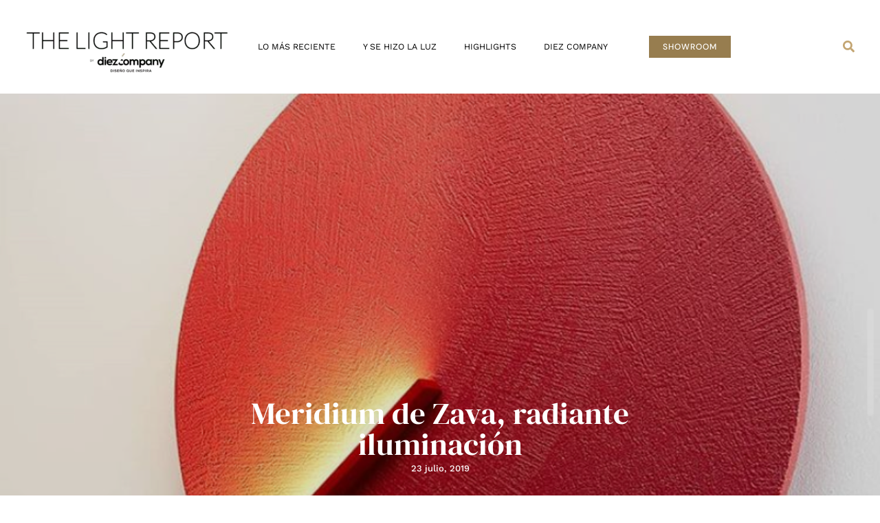

--- FILE ---
content_type: text/css
request_url: https://www.thelightreport.mx/wp-content/uploads/elementor/css/post-13343.css?ver=1769203697
body_size: 339
content:
.elementor-kit-13343{--e-global-color-primary:#C3A572;--e-global-color-secondary:#54595F;--e-global-color-text:#000000;--e-global-color-accent:#A28D58;--e-global-color-8ab1988:#FAFAFA;--e-global-color-7a972c00:#BA9B4C;--e-global-color-4c4c1c72:#A28D58;--e-global-color-65d67d03:#000;--e-global-color-56159d4:#FFF;--e-global-color-eac33ec:#EFEEEE;--e-global-typography-primary-font-family:"DM Serif Display";--e-global-typography-primary-font-weight:400;--e-global-typography-secondary-font-family:"DM Serif Text";--e-global-typography-secondary-font-weight:400;--e-global-typography-text-font-family:"Work Sans";--e-global-typography-text-font-weight:400;--e-global-typography-accent-font-family:"Work Sans";--e-global-typography-accent-font-weight:400;}.elementor-kit-13343 e-page-transition{background-color:#FFBC7D;}.elementor-section.elementor-section-boxed > .elementor-container{max-width:1140px;}.e-con{--container-max-width:1140px;}.elementor-widget:not(:last-child){margin-block-end:20px;}.elementor-element{--widgets-spacing:20px 20px;--widgets-spacing-row:20px;--widgets-spacing-column:20px;}{}h1.entry-title{display:var(--page-title-display);}@media(max-width:1024px){.elementor-section.elementor-section-boxed > .elementor-container{max-width:1024px;}.e-con{--container-max-width:1024px;}}@media(max-width:767px){.elementor-section.elementor-section-boxed > .elementor-container{max-width:767px;}.e-con{--container-max-width:767px;}}